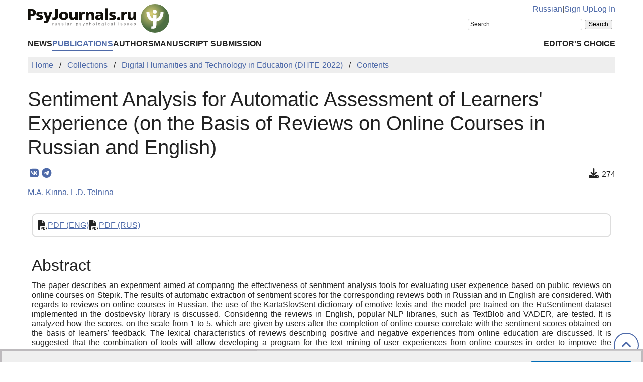

--- FILE ---
content_type: text/html; charset=UTF-8
request_url: https://psyjournals.ru/en/nonserialpublications/dhte2022/contents/Kirina_Telnina
body_size: 7977
content:
<!DOCTYPE html>
<html lang="en">
<head>
    <meta charset="utf-8">
    <meta name="language" content="en-US">
    <title>Sentiment Analysis for Automatic Assessment of Learners' Experience (on the Basis of Reviews on Online Courses in Russian and English) // Digital Humanities and Technology in Education (DHTE 2022) | PsyJournals.ru</title>
    <link href="https://psyjournals.ru/en/nonserialpublications/dhte2022/contents/Kirina_Telnina" rel="canonical"><link href="https://psyjournals.ru/en/nonserialpublications/dhte2022/contents/Kirina_Telnina" rel="alternate" hreflang="en"><link href="https://psyjournals.ru/nonserialpublications/dhte2022/contents/Kirina_Telnina" rel="alternate" hreflang="ru"><meta name="description" content="The paper describes an experiment aimed at comparing the effectiveness of sentiment analysis tools for evaluating user experience based on public reviews on online courses on Stepik. The results of automatic extraction of sentiment scores for the corresponding reviews both in Russian and in English…"><meta name="citation_title" content="Sentiment Analysis for Automatic Assessment of Learners&#039; Experience (on the Basis of Reviews on Online Courses in Russian and English)"><meta name="citation_author" content="M.A. Kirina"><meta name="citation_author" content="L.D. Telnina"><meta name="citation_publication_date" content="2022"><meta name="citation_conference_title" content="Digital Humanities and Technology in Education (DHTE 2022)"><meta name="citation_firstpage" content="355"><meta name="citation_lastpage" content="374"><meta name="citation_pdf_url" content="https://psyjournals.ru/en/nonserialpublications/dhte2022/contents/dhte2022_Kirina_Telnina_en.pdf">    <meta name="viewport" content="width=device-width, initial-scale=1.0">
    <meta name="msapplication-TileColor" content="#da532c">
    <meta name="theme-color" content="#ffffff">
    <meta property="fb:app_id" content="893545660810673">
    <meta property="og:url" content="https://psyjournals.ru/en/nonserialpublications/dhte2022/contents/Kirina_Telnina">
    <meta property="og:title" content="Sentiment Analysis for Automatic Assessment of Learners' Experience (on the Basis of Reviews on Online Courses in Russian and English) // Digital Humanities and Technology in Education (DHTE 2022)">
    <meta property="og:description" content="The paper describes an experiment aimed at comparing the effectiveness of sentiment analysis tools for evaluating user experience based on public reviews on online courses on Stepik. The results of automatic extraction of sentiment scores for the corresponding reviews both in Russian and in English…">
    <meta property="og:type" content="website">
    <meta property="og:image" content="https://psyjournals.ru/files/nonserialpublications/0/126/cover_large.png">
    <meta property="og:image:width" content="210">
    <meta property="og:image:height" content="298">
    <meta property="og:site_name" content="Portal of Russian Psychological Publications PsyJournals.ru">
    <meta property="og:locale" content="en_US">
    <link rel="stylesheet" href="/assets/static/fontawesome/css/all.min.css">
	<link rel="stylesheet" href="/css/normalize.min.css">
	<link rel="stylesheet" href="/css/app.css?2025102901">
        <link rel="icon" type="image/svg" sizes="120x120" href="/favicon-120x120.svg">
    <link rel="icon" type="image/png" sizes="120x120" href="/favicon-120x120.png">
    <link rel="icon" type="image/png" sizes="32x32" href="/favicon-32x32.png">
    <link rel="icon" type="image/png" sizes="16x16" href="/favicon-16x16.png">
    <link rel="apple-touch-icon" sizes="180x180" href="/apple-touch-icon.png">
    <link rel="manifest" href="/site.webmanifest">
    <link rel="mask-icon" href="/safari-pinned-tab.svg" color="#4d6e42">
    <link rel="image_src" href="https://psyjournals.ru/files/nonserialpublications/0/126/cover_large.png">
</head>
<body>
    <!-- Yandex.Metrika counter -->
<script>
   (function(m,e,t,r,i,k,a){m[i]=m[i]||function(){(m[i].a=m[i].a||[]).push(arguments)};
   m[i].l=1*new Date();k=e.createElement(t),a=e.getElementsByTagName(t)[0],k.async=1,k.src=r,a.parentNode.insertBefore(k,a)})
   (window, document, "script", "https://mc.yandex.ru/metrika/tag.js", "ym");

   ym(17971816, "init", {
        clickmap:true,
        trackLinks:true,
        accurateTrackBounce:true,
        webvisor:true
   });
</script>
<noscript><div><img src="https://mc.yandex.ru/watch/17971816" style="position:absolute; left:-9999px;" alt=""></div></noscript>
<!-- /Yandex.Metrika counter -->


<!--LiveInternet counter-->
<script><!--
new Image().src = "//counter.yadro.ru/hit?r"+
escape(document.referrer)+((typeof(screen)=="undefined")?"":
";s"+screen.width+"*"+screen.height+"*"+(screen.colorDepth?
screen.colorDepth:screen.pixelDepth))+";u"+escape(document.URL)+
";h"+escape(document.title.substring(0,80))+
";"+Math.random();//--></script>
<!--/LiveInternet-->

    <div class="skiplinks">
        <a class="sr-only sr-only-focusable" href="#maincontent">Skip to Main Content</a>
    </div>
    <div class="wrap">
        <div class="wrap-top">
            <header>
                <div class="container">
                    <div class="header-mobile d-md-none">
                        <nav class="top-nav">
                            <div class="top-nav-logo">
                                <a href="/en">
                                    <img class="top-site-logo" src="/img/psyjournals.ru_logo_small_on_lite.svg" alt="PsyJournals.ru Logo">
                                </a>
                            </div>
                            <div class="top-nav-area">
                                <div class="top-nav-links">
                                    <a href="/nonserialpublications/dhte2022/contents/Kirina_Telnina">Russian</a>                                </div>
                                <div class="top-nav-buttons">
                                    <button class="sitemenus-toggle-button" aria-controls="sitemenus-nav-mobile" aria-expanded="false" aria-label="Site Menu"><i class="fa-solid fa-bars" aria-hidden="true" title="Site Menu"></i></button>
                                    <button class="sitesearch-toggle-button" aria-controls="sitesearch-nav-mobile" aria-expanded="false" aria-label="Site Search"><i class="fa-solid fa-magnifying-glass" aria-hidden="true" title="Site Search"></i></button>
                                </div>
                            </div>
                        </nav>
                        <div  id="sitesearch-nav-mobile" class="top-nav-search">
                                                                                                                <div class="ya-site-form ya-site-form_inited_no" style="max-width: 300px;" data-bem="{&quot;action&quot;:&quot;https://psyjournals.ru/en/search/&quot;,&quot;arrow&quot;:false,&quot;bg&quot;:&quot;transparent&quot;,&quot;fontsize&quot;:12,&quot;fg&quot;:&quot;#000000&quot;,&quot;language&quot;:&quot;en&quot;,&quot;logo&quot;:&quot;rb&quot;,&quot;publicname&quot;:&quot;Search on PsyJournals.ru&quot;,&quot;suggest&quot;:true,&quot;target&quot;:&quot;_self&quot;,&quot;tld&quot;:&quot;com&quot;,&quot;type&quot;:2,&quot;usebigdictionary&quot;:true,&quot;searchid&quot;:2581238,&quot;input_fg&quot;:&quot;#000000&quot;,&quot;input_bg&quot;:&quot;#ffffff&quot;,&quot;input_fontStyle&quot;:&quot;normal&quot;,&quot;input_fontWeight&quot;:&quot;normal&quot;,&quot;input_placeholder&quot;:&quot;Search...&quot;,&quot;input_placeholderColor&quot;:&quot;#222222&quot;,&quot;input_borderColor&quot;:&quot;#dddddd&quot;}"><form action="https://yandex.com/search/site/" method="get" target="_self" accept-charset="utf-8"><input type="hidden" name="searchid" value="2581238"><input type="hidden" name="l10n" value="en"><input type="hidden" name="reqenc" value="utf-8"><input type="search" name="text" value=""><input type="submit" value="Search"></form></div><style>.ya-page_js_yes .ya-site-form_inited_no { display: none; }</style><script>(function(w,d,c){var s=d.createElement('script'),h=d.getElementsByTagName('script')[0],e=d.documentElement;if((' '+e.className+' ').indexOf(' ya-page_js_yes ')===-1){e.className+=' ya-page_js_yes';}s.type='text/javascript';s.async=true;s.charset='utf-8';s.src=(d.location.protocol==='https:'?'https:':'http:')+'//site.yandex.net/v2.0/js/all.js';h.parentNode.insertBefore(s,h);(w[c]||(w[c]=[])).push(function(){Ya.Site.Form.init()})})(window,document,'yandex_site_callbacks');</script>
                        </div>
                        <div  id="sitemenus-nav-mobile" class="top-nav-menus">
                            <nav id="mainmenu-nav-mobile" class="mainmenu" aria-label="Main Menu"><ul class="mainmenu-primary-list"><li class="mainmenu-primary-list-item"><a href="/en/news" class="mainmenu-primary-list-item-link">News</a></li><li class="mainmenu-primary-list-item mainmenu-primary-list-item-current"><a href="/en/journals" class="mainmenu-primary-list-item-link mainmenu-primary-list-item-link-current" aria-current="page">Publications</a></li><li class="mainmenu-primary-list-item"><a href="/en/authors" class="mainmenu-primary-list-item-link">Authors</a></li><li class="mainmenu-primary-list-item"><a href="/en/manuscript_submission" class="mainmenu-primary-list-item-link">Manuscript Submission</a></li></ul><ul class="mainmenu-secondary-list"><li class="mainmenu-secondary-list-item"><a href="/en/featured_articles" class="mainmenu-secondary-list-item-link">Editor&#039;s Choice</a></li></ul></nav>                            <nav id="usermenu-nav-mobile" class="usermenu" aria-label="User Menu">
                                                                    <a href="/auth/signup?hl=en">Sign Up</a>
                                    <a href="/auth?hl=en">Log In</a>
                                                            </nav>
                        </div>
                    </div>
                    <div class="header-standard d-none d-md-block">
                        <nav class="top-nav">
                            <div class="top-nav-logo">
                                <a href="/en">
                                    <img class="top-site-logo" src="/img/psyjournals.ru_logo_en_full_on_lite.svg" alt="PsyJournals.ru Logo">
                                </a>
                            </div>
                            <div class="top-nav-area">
                                <div class="top-nav-links">
                                    <a href="/nonserialpublications/dhte2022/contents/Kirina_Telnina">Russian</a>                                    <span>|</span>
                                                                            <a href="/auth/signup?hl=en">Sign Up</a>
                                        <a href="/auth?hl=en">Log In</a>
                                                                    </div>
                                <div class="top-nav-search">
                                                        				                                                                        <div class="ya-site-form ya-site-form_inited_no" style="max-width: 300px;" data-bem="{&quot;action&quot;:&quot;https://psyjournals.ru/en/search/&quot;,&quot;arrow&quot;:false,&quot;bg&quot;:&quot;transparent&quot;,&quot;fontsize&quot;:12,&quot;fg&quot;:&quot;#000000&quot;,&quot;language&quot;:&quot;en&quot;,&quot;logo&quot;:&quot;rb&quot;,&quot;publicname&quot;:&quot;Search on PsyJournals.ru&quot;,&quot;suggest&quot;:true,&quot;target&quot;:&quot;_self&quot;,&quot;tld&quot;:&quot;com&quot;,&quot;type&quot;:2,&quot;usebigdictionary&quot;:true,&quot;searchid&quot;:2581238,&quot;input_fg&quot;:&quot;#000000&quot;,&quot;input_bg&quot;:&quot;#ffffff&quot;,&quot;input_fontStyle&quot;:&quot;normal&quot;,&quot;input_fontWeight&quot;:&quot;normal&quot;,&quot;input_placeholder&quot;:&quot;Search...&quot;,&quot;input_placeholderColor&quot;:&quot;#222222&quot;,&quot;input_borderColor&quot;:&quot;#dddddd&quot;}"><form action="https://yandex.com/search/site/" method="get" target="_self" accept-charset="utf-8"><input type="hidden" name="searchid" value="2581238"><input type="hidden" name="l10n" value="en"><input type="hidden" name="reqenc" value="utf-8"><input type="search" name="text" value=""><input type="submit" value="Search"></form></div><style>.ya-page_js_yes .ya-site-form_inited_no { display: none; }</style><script>(function(w,d,c){var s=d.createElement('script'),h=d.getElementsByTagName('script')[0],e=d.documentElement;if((' '+e.className+' ').indexOf(' ya-page_js_yes ')===-1){e.className+=' ya-page_js_yes';}s.type='text/javascript';s.async=true;s.charset='utf-8';s.src=(d.location.protocol==='https:'?'https:':'http:')+'//site.yandex.net/v2.0/js/all.js';h.parentNode.insertBefore(s,h);(w[c]||(w[c]=[])).push(function(){Ya.Site.Form.init()})})(window,document,'yandex_site_callbacks');</script>
                                </div>
                            </div>
                        </nav>
                        <nav id="mainmenu-nav-standard" class="mainmenu" aria-label="Main Menu"><ul class="mainmenu-primary-list"><li class="mainmenu-primary-list-item"><a href="/en/news" class="mainmenu-primary-list-item-link">News</a></li><li class="mainmenu-primary-list-item mainmenu-primary-list-item-current"><a href="/en/journals" class="mainmenu-primary-list-item-link mainmenu-primary-list-item-link-current" aria-current="page">Publications</a></li><li class="mainmenu-primary-list-item"><a href="/en/authors" class="mainmenu-primary-list-item-link">Authors</a></li><li class="mainmenu-primary-list-item"><a href="/en/manuscript_submission" class="mainmenu-primary-list-item-link">Manuscript Submission</a></li></ul><ul class="mainmenu-secondary-list"><li class="mainmenu-secondary-list-item"><a href="/en/featured_articles" class="mainmenu-secondary-list-item-link">Editor&#039;s Choice</a></li></ul></nav>                    </div>
                </div>
            </header>
                            <div class="container">
                    <div class="row">
                        <div class="main-content-col col-12 col-lg-12">
                            <nav class="breadcrumb" aria-label="Строка навигации">
    <ol class="breadcrumb-list" itemscope itemtype="https://schema.org/BreadcrumbList">
        <li class="breadcrumb-list-item" itemprop="itemListElement" itemscope itemtype="https://schema.org/ListItem"><a itemprop="item" href="/en"><span itemprop="name">Home</span></a><meta itemprop="position" content="1"></li><li class="breadcrumb-list-item" itemprop="itemListElement" itemscope itemtype="https://schema.org/ListItem"><a itemprop="item" href="/en/collections"><span itemprop="name">Collections</span></a><meta itemprop="position" content="2"></li><li class="breadcrumb-list-item" itemprop="itemListElement" itemscope itemtype="https://schema.org/ListItem"><a itemprop="item" href="/en/nonserialpublications/dhte2022"><span itemprop="name">Digital Humanities and Technology in Education (DHTE 2022)</span></a><meta itemprop="position" content="3"></li><li class="breadcrumb-list-item breadcrumb-list-item--active" itemprop="itemListElement" itemscope itemtype="https://schema.org/ListItem"><a itemprop="item" href="/en/nonserialpublications/dhte2022/contents"><span itemprop="name">Contents</span></a><meta itemprop="position" content="4"></li>    </ol>
</nav>
                            <main id="maincontent">
                                                                <article class="publicationarticles nonserialpublicationarticles view content" itemscope itemtype="https://schema.org/Article">
    <h1 itemprop="headline">Sentiment Analysis for Automatic Assessment of Learners' Experience (on the Basis of Reviews on Online Courses in Russian and English)</h1>
    <div class="page-infobar mv100">
        <div class="page-infobar-share">
            <div class="share-block"></div>
<script>
    (function () {
    	var targetHost = 'psyjournals.ru';
    	var currentHost = window.location.host;
        var encodedUrl = encodeURIComponent(window.location.href).replace(/[!'()*]/g, function(c) {
            return '%' + c.charCodeAt(0).toString(16);
        });
        var encodedTitle = encodeURIComponent(document.title).replace(/[!'()*]/g, function(c) {
            return '%' + c.charCodeAt(0).toString(16);
        });
        var shareBlocks = document.getElementsByClassName('share-block');
        var shareLinksBlock = '';
        if (targetHost != currentHost) {
        	return;
        }
        shareLinksBlock += '<div class="share-links" style="display: inline-block;" role="region" aria-label="Share link to this page">';
        shareLinksBlock += '<a class="share-links-item icon-vk" href="https://vk.com/share.php?url=' + encodedUrl + '&title=' + encodedTitle + '" target="_blank" title="Share in VK" aria-label="Share on VK" rel="nofollow noopener"><i class="fab fa-vk fa-fw" aria-hidden="true"></i></a>';
		shareLinksBlock += '<a class="share-links-item icon-tg" href="https://t.me/share/url?url=' + encodedUrl + '&text=' + encodedTitle + '" target="_blank" title="Share in Telegram" aria-label="Share in Telegram" rel="nofollow noopener"><i class="fab fa-telegram fa-fw" aria-hidden="true"></i></a>';
        //shareLinksBlock += '<a class="share-links-item icon-fb" href="https://www.facebook.com/sharer.php?u=' + encodedUrl + '" target="_blank" title="Share on Facebook" aria-label="ПShare on Facebook" rel="nofollow noopener"><i class="fab fa-facebook-f fa-fw" aria-hidden="true"></i></a>';
        //shareLinksBlock += '<a class="share-links-item icon-tw" href="https://twitter.com/intent/tweet?url=' + encodedUrl + '&text=' + encodedTitle + '" target="_blank" title="Share in Twitter" aria-label="Share on Twitter" rel="nofollow noopener"><i class="fab fa-twitter fa-fw" aria-hidden="true"></i></a>';
        shareLinksBlock += '</div>';
        for (var i = 0; i < shareBlocks.length; i++) {
            shareBlocks[i].innerHTML = shareLinksBlock;
        };
    })();
</script>
        </div>
                    <div class="page-infobar-stats">
                <span class="page-infobar-item-icon"><i class="fa-solid fa-download downloads-cnt-en" role="img" aria-label="Downloads"></i>
</span>
                274            </div>
            </div>
        <div class="authors">
        <p><span itemprop="author" itemscope itemtype="https://schema.org/Person"><a class="author" href="/en/authors/11592" itemprop="url" rel="author"><span itemprop="name">M.A. Kirina</span></a></span>, <span itemprop="author" itemscope itemtype="https://schema.org/Person"><a class="author" href="/en/authors/11595" itemprop="url" rel="author"><span itemprop="name">L.D. Telnina</span></a></span></p>    </div>
        <div class="container">
        <div class="row">
                            <div class="actions-menu mb100 mv100">
                    <div class="actions-menu-list">
                                                    <div class="actions-menu-list-item">
                                <div class="actions-menu-list-item-icon">
                                    <i class="fa-solid fa-file-pdf" aria-hidden="true"></i>
                                </div>
                                <div class="actions-menu-list-item-content">
                                    <a href="/en/nonserialpublications/dhte2022/contents/dhte2022_Kirina_Telnina_en.pdf">PDF (ENG)</a>
                                </div>
                            </div>
                                                                            <div class="actions-menu-list-item">
                                <div class="actions-menu-list-item-icon">
                                    <i class="fa-solid fa-file-pdf" aria-hidden="true"></i>
                                </div>
                                <div class="actions-menu-list-item-content">
                                    <a href="/nonserialpublications/dhte2022/contents/dhte2022_Kirina_Telnina.pdf">PDF (RUS)</a>
                                                                    </div>
                            </div>
                                                                                            </div>
                </div>
            
                            <section aria-labelledby="abstract">
                    <h2 id="abstract">Abstract</h2>
                    <div style="text-align: justify;" itemprop="abstract">
                        The paper describes an experiment aimed at comparing the effectiveness of sentiment analysis tools for evaluating user experience based on public reviews on online courses on Stepik. The results of automatic extraction of sentiment scores for the corresponding reviews both in Russian and in English are considered. With regards to reviews on online courses in Russian, the use of the KartaSlovSent dictionary of emotive lexis and the model pre-trained on the RuSentiment dataset implemented in the dostoevsky library is discussed. Considering the reviews in English, popular NLP libraries, such as TextBlob and VADER, are tested. It is analyzed how the scores, on the scale from 1 to 5, which are given by users after the completion of online course correlate with the sentiment scores obtained on the basis of learners’ feedback. The lexical characteristics of reviews describing positive and negative experiences from online education are discussed. It is suggested that the combination of tools will allow developing a program for the text mining of user experiences from online courses in order to improve the educational products in question.                    </div>
                </section>
            
            <section aria-labelledby="generalinfo">
                <h2 id="generalinfo">General Information</h2>
                                                    <p>
                        <strong>Keywords:</strong> <span itemprop="keywords">sentiment analysis, user experience modelling, online education, natural language processing, semantic compression of text, computational linguistics</span>
                    </p>
                                                                    <p>
                        <strong>Article type:</strong> scientific article                    </p>
                                                    <p>
                        <strong>Funding.</strong> The publication was prepared within the framework of the Academic Fund Program at the National Research University Higher School of Economics (HSE) in 2022 (grant # 21-04-053 ‘Artificial Intelligence Methods in Literature and Language Studies’).                    </p>
                                                    <p>
                        <strong>Acknowledgements.</strong> The authors are grateful to Moskvina A.D. for assistance in data collection.                    </p>
                                                                <p>
    <b>For citation:</b>
    <span>Kirina M.A., Telnina L.D. Sentiment Analysis for Automatic Assessment of Learners' Experience (on the Basis of Reviews on Online Courses in Russian and English). <em>Digital Humanities and Technology in Education (DHTE 2022):  Collection of Articles of the III All-Russian Scientific and Practical Conference with International Participation. November 17-18, 2022 / V.V. Rubtsov, M.G. Sorokova, N.P. Radchikova (Eds). Moscow: Publishing house MSUPE, 2022.</em>, pp. 355–374.</span>
</p>
<p>
    <button class="publication-reference-copy-link" data-lang="en" style="color: #4e6aa9; cursor: pointer; margin: 0; padding: 0; border: none; outline: inherit; background-color: transparent;">
        <i class="fa-solid fa-copy fa-fw" aria-hidden="true"></i>&nbsp;Copy for citation
    </button>
</p>
            </section>

            
            
            
            
                                        <section aria-labelledby="references">
                    <h2 id="references">References</h2>
                    <div>
                        <ol>
<li>Avtomaticheskaya obrabotka tekstov na estestvennom yazyke i analiz
dannykh : ucheb. posobie [Automatic processing of natural language texts and
data analysis] / Bol'shakova E.I., Vorontsov K.V., Efremova N.E., Klyshinskii
E.S., Lukashevich N.V., Sapin A.S. Moscow: NIU VShE Publ., 2017. 269 p. (In
Russ.).</li>
<li>Al-Razgan M. et al. Using diffusion of innovation theory and sentiment
analysis to analyze attitudes toward driving adoption by Saudi women.
<i>Technology in Society</i>, 2021. Vol. 65. p. 101558.
doi:10.1016/j.techsoc.2021.101558</li>
<li>Hutto C., Gilbert E. VADER: A Parsimonious Rule-Based Model for Sentiment
Analysis of Social Media Text. <i>Proceedings of the International AAAI
Conference on Web and Social Media</i>, 2014. Vol. 8, no. 1, pp. 216–225.</li>
<li>Kim E., Klinger R. A Survey on Sentiment and Emotion Analysis for
Computational Literary Studies, 2021. p. 38. doi:10.48550/arXiv.1808.03137</li>
<li>Kulagin D.I. Publicly available sentiment dictionary for the Russian
language KartaSlovSent, 2021. pp. 1106–1119.
doi:10.28995/2075-7182-2021-20-1106-1119</li>
<li>Liang Y., Liu Y., Loh H. T. Exploring Online Reviews For User Experience
Modeling, 2013. p. 10.</li>
<li>Loria S. textblob Documentation, 2020. p. 73.</li>
<li>Ngoc T. V., Thi M. N., Thi H. N. Sentiment Analysis of Students’ Reviews on
Online Courses: A Transfer Learning Method, 2021. p. 9.</li>
<li>Phan M. H., Ogunbona P. O. Modelling Context and Syntactical Features for
Aspect-based Sentiment Analysis Online: Association for Computational
Linguistics, 2020. pp. 3211–3220. doi: 10.18653/v1/2020.acl-main.293</li>
<li>Pope L. Comparing VADER and Text Blob to Human Sentiment. Medium [Online
resource]. URL:
https://towardsdatascience.com/comparing-vader-and-text-blob-to-human-sentiment-77068cf73982
(Accessed 02.09.2022)</li>
<li>Reyes-Menendez A., Saura J. R., Filipe F. Marketing challenges in the
#MeToo era: gaining business insights using an exploratory sentiment analysis.
<i>Heliyon</i>, 2020. Vol. 6, iss. 3. doi: 10.1016/j.heliyon.2020.e03626</li>
<li>Smetanin S. The Applications of Sentiment Analysis for Russian Language
Texts: Current Challenges and Future Perspectives. <i>IEEE Access</i>. 2020,
Vol. 8. pp. 110693–110719.</li>
<li>Wang X. et al. A Depression Detection Model Based on Sentiment Analysis in
Micro-blog Social Network. In J. Li et al. (ed.), Berlin, Heidelberg: Springer
Berlin Heidelberg, 2013. pp. 201–213.</li>
<li>White B. Sentiment Analysis: VADER or TextBlob? Medium [Online resource].
URL:
https://towardsdatascience.com/sentiment-analysis-vader-or-textblob-ff25514ac540
(Accessed 02.09.2022)</li>
</ol>                    </div>
                </section>
            
                            <section aria-labelledby="authorsinfo">
                    <h2 id="authorsinfo">Information About the Authors</h2>
                        <div class="authors">
        <p><a href="/en/authors/11592" id="author-id-11592" class="author" style="font-weight: bold;"><em>Margarita A. Kirina,</em></a> Master’s Student, Visiting Lecturer at Department of Philology, National Research University Higher School of Economics, St.Petersburg, Russian Federation, ORCID: <a href="https://orcid.org/0000-0002-7381-676X" target="_blank">https://orcid.org/0000-0002-7381-676X</a>, e-mail: mkirina2412@gmail.com</p><p><a href="/en/authors/11595" id="author-id-11595" class="author" style="font-weight: bold;"><em>Ludmila D. Telnina,</em></a> Bachelor’s Student, Department of Philology, National Research University Higher School of Economics, St.Petersburg, Russian Federation, ORCID: <a href="https://orcid.org/0000-0003-2725-1902" target="_blank">https://orcid.org/0000-0003-2725-1902</a>, e-mail: ldtelnina@edu.hse.ru</p>    </div>
                    </section>
            
            <section aria-labelledby="metrics">
                <h2 id="metrics">Metrics</h2>
                <div class="row">
    <div class="col-md-4">
        <h5><i class="fa-solid fa-globe"></i>&nbsp;Web Views</h5>
        <p>
        Whole time: 528<br>
            Previous month: 17<br>
            Current month: 16        </p>
    </div>
            <div class="col-md-4">
            <h5><i class="fa-solid fa-download"></i>&nbsp;PDF Downloads</h5>
            <p>
            Whole time: 274<br>
                Previous month: 13<br>
                Current month: 7            </p>
        </div>
        <div class="col-md-4">
        <h5><i class="far fa-eye"></i>&nbsp;Total</h5>
        <p>
        Whole time: 802<br>
            Previous month: 30<br>
            Current month: 23        </p>
    </div>
</div>
            </section>

                <aside aria-labelledby="similararticles">
        <h2 id="similararticles">Similar Articles</h2>
        <div class="publications-list">
                            <div class="publications-list-item">
                    <div class="publications-list-item-head">
                        <a href="/en/topics/psycholinguistics" class="link-alt">Psycholinguistics</a><span>&nbsp;|&nbsp;</span>Ivashko K.S., Izosimova S.A., Piguz V.N., Kovaleva K.V.                    </div>
                    <div class="publications-list-item-body">
                        <div class="publications-list-item-body-title">
                            <a href="/en/journals/langt/archive/2025_n2/Ivashko_Izosimova_et_al"><h5 class="publications-list-item-body-title-header">Computational linguistics in psychology: a key to understanding language and human behavior</h5></a>
                        </div>
                    </div>
                </div>
                            <div class="publications-list-item">
                    <div class="publications-list-item-head">
                        Baeva E.I., Abakumova O.V.                    </div>
                    <div class="publications-list-item-body">
                        <div class="publications-list-item-body-title">
                            <a href="/en/journals/langt/archive/2024_n4/Baeva_Abakumova"><h5 class="publications-list-item-body-title-header">Current Trends in Teaching Italian and Spanish at Universities</h5></a>
                        </div>
                    </div>
                </div>
                            <div class="publications-list-item">
                    <div class="publications-list-item-head">
                        <a href="/en/topics/chp_traditions" class="link-alt">Cultural-Historical Psychology: Traditions and Innovations</a><span>&nbsp;|&nbsp;</span>Lyutsko L.N.                    </div>
                    <div class="publications-list-item-body">
                        <div class="publications-list-item-body-title">
                            <a href="/en/journals/chp/archive/2023_n2/Liutsko"><h5 class="publications-list-item-body-title-header">Online Higher Education On The Example Of The First University In The World: Open University of Catalonia (Personalized Teaching)</h5></a>
                        </div>
                    </div>
                </div>
                    </div>
    </aside>
        </div>
    </div>
</article>
                            </main>
                        </div>
                                            </div>
                </div>
                        <div class="scrolltotop">
                <button class="scrolltotop-button" aria-label="Scroll to Top"><i class="fa-solid fa-angle-up" aria-hidden="true"></i></button>
            </div>
        </div>
        <footer>
            <div class="container">
                <div class="row">
                    <div class="col-12 col-md-6 col-lg-3">
                        <ul class="footer-menu">
                            <li class="footer-menu-item"><a href="/en/about">About Portal</a></li>
      						<li class="footer-menu-item"><a href="/en/contacts">Contacts</a></li>
                            <li class="footer-menu-item"><a href="/en/about/history">History of MSUPE Journals</a></li>
                        </ul>
                    </div>
                    <div class="col-12 col-md-6 col-lg-3">
                        <ul class="footer-menu">
                            <li class="footer-menu-item"><a href="/en/about/open_access">Open Access</a></li>
      						<li class="footer-menu-item"><a href="/en/info/code_of_ethics">Ethic Policy</a></li>
                              <li class="footer-menu-item"><a href="/en/projects">Projects PsyJournals.ru</a></li>
                        </ul>
                    </div>
                    <div class="col-12 col-md-6 col-lg-3">
                        <ul class="footer-menu">
                            <li class="footer-menu-item"><a href="/en/ratings/articles">TOP 20 Articles</a></li>
                        </ul>
                    </div>
                    <div class="col-12 col-md-6 col-lg-3" style="align-items: flex-end; text-align: right;">
                    </div>
                    <div class="col-12 col-md-6 col-lg-3" style="align-items: flex-end; text-align: right;">
                        <div class="footer-social-links">
                            <a class="footer-social-links-item" href="https://vk.com/psyjournals" target="_blank"><img class="footer-social-links-item-img" src="/img/icons/social/circle/vk.svg" alt="Psyjournals in VK" title="Psyjournals in VK"></a>
                            <a class="footer-social-links-item" href="https://t.me/PsyJournals" target="_blank"><img class="footer-social-links-item-img" src="/img/icons/social/circle/telegram.svg" alt="Psyjournals in Telegram" title="Psyjournals in Telegram"></a>
                            <a class="footer-social-links-item" href="https://dzen.ru/psyjournals" target="_blank"><img class="footer-social-links-item-img" src="/img/icons/social/round/dzen.svg" alt="Psyjournals in Dzen" title="Psyjournals in Dzen"></a>
                            <br>
                            <a class="footer-social-links-item" href="https://www.youtube.com/user/psyjournals" target="_blank"><img class="footer-social-links-item-img" src="/img/icons/social/circle/youtube.svg" alt="Psyjournals on Youtube" title="Psyjournals on Youtube"></a>
                            <a class="footer-social-links-item" href="https://rutube.ru/channel/25388986/" target="_blank"><img class="footer-social-links-item-img" src="/img/icons/social/circle/rutube.svg" alt="Psyjournals on Rutube" title="Psyjournals on Rutube"></a>
                            <a class="footer-social-links-item" href="https://vk.com/video/@psyjournals" target="_blank"><img class="footer-social-links-item-img" src="/img/icons/social/circle/vk-video.svg" alt="Psyjournals on VK Video" title="Psyjournals on VK Video"></a>
                        </div>
                    </div>
                </div>
                <div class="row">
                    <div class="col-12 col-sm-8 col-md-10">
                        <div class="footer-site-info">
                            <p>
                                Psychological Publications Portal PsyJournals.ru, 2007&ndash;2026                            </p>
            				<p>Publisher: <a href="/en/about/publisher">Moscow State University of Psychology and Education</a></p>
            				<p>
                                <a rel="license" href="/en/about/open_access"><img style="margin-top: 4px;" src="/resources/banners/licenses/cc-by-nc-4.0_license_80x15.png" height="15" width="80" alt="Creative Commons License"></a>
                                <a style="white-space: nowrap;" href="http://roar.eprints.org/10115/" target="_blank">Open Access Repository</a>&nbsp;&nbsp;&nbsp;&nbsp;
                                                            </p>
                        </div>
                    </div>
                    <div class="col-12 col-sm-4 col-md-2">
                        <!--LiveInternet logo-->
                        <a href="//www.liveinternet.ru/click"
    					target="_blank"><img src="//counter.yadro.ru/logo?18.5"
    					title="LiveInternet Counter"
    					alt="LiveInternet banner" width="88" height="31"></a>
                        <!--/LiveInternet-->

                        <!-- Yandex.Metrika informer -->
                        <a href="https://metrika.yandex.ru/stat/?id=17971816&amp;from=informer"
                        target="_blank" rel="nofollow"><img src="https://informer.yandex.ru/informer/17971816/3_0_FFFFFFFF_EFEFEFFF_0_pageviews"
                        style="width:88px; height:31px; border:0;" alt="Yandex.Metrika Counter" class="ym-advanced-informer" data-cid="17971816" data-lang="ru"></a>
                        <!-- /Yandex.Metrika informer -->
                    </div>
                </div>
            </div>
        </footer>
    </div>
    <script src="/js/app.js?2023060201"></script>
    <script src="/js/article_utterance.js"></script></body>
</html>


--- FILE ---
content_type: application/javascript
request_url: https://psyjournals.ru/js/article_utterance.js
body_size: 1318
content:
window.addEventListener('load', function() {
    if (document.getElementsByClassName('actions-menu-list').length > 0 && 'speechSynthesis' in window) {
        // Текст в речь
        let textToSpeech = new function() {
            // Функция добавления оболочки "кнопок" в меню действий
            this.appendWrapper = function() {
                if (this.wrapper.parentNode === null) {
                    document.getElementsByClassName('actions-menu-list')[0].appendChild(this.wrapper);
                    return true;
                }
                return false;
            };
            // Функция создания оболочки "кнопок"
            this.createWrapper = function() {
                let wrapper = document.createElement('div');
                wrapper.className = 'actions-menu-list-item';
                wrapper.innerHTML = this.templates[document.documentElement.lang]['play'];
                wrapper.addEventListener('click', function(event) {
                    if (event.target.tagName === 'A') {
                        event.preventDefault();
                        switch (wrapper.innerHTML) {
                            case textToSpeech.templates[document.documentElement.lang]['play']:
                                wrapper.innerHTML = textToSpeech.templates[document.documentElement.lang]['pause'];
                                speechSynthesis.speak(textToSpeech.utterances[textToSpeech.currentUtteranceIndex]);
                                break;
                            case textToSpeech.templates[document.documentElement.lang]['pause']:
                                speechSynthesis.cancel();
                                if (textToSpeech.utterances.length === textToSpeech.currentUtteranceIndex) {
                                    textToSpeech.currentUtteranceIndex = 0;
                                    wrapper.innerHTML = textToSpeech.templates[document.documentElement.lang]['play'];
                                } else {
                                    wrapper.innerHTML = textToSpeech.templates[document.documentElement.lang]['resume'];
                                }
                                break;
                            case textToSpeech.templates[document.documentElement.lang]['resume']:
                                wrapper.innerHTML = textToSpeech.templates[document.documentElement.lang]['pause'];
                                speechSynthesis.speak(textToSpeech.utterances[textToSpeech.currentUtteranceIndex]);
                                break;
                        }
                    }
                });
                return wrapper;
            };
            // Установка голоса для каждого предложения
            this.setVoice = function(voice) {
                this.utterances.forEach((utterance) => {
                    utterance.voice = voice;
                });
            };
            // Шаблоны вариантов "кнопок" функционала прослушивания разных языковых версий
            this.templates = {
                'ru': {
                    'lang': 'ru-RU',
                    'play': '<div class="actions-menu-list-item-icon"><i class="fa-solid fa-bullhorn" aria-hidden="true"></i></div><div class="actions-menu-list-item-content"><a href="#">Прочитать<br>вслух</a></div>',
                    'pause': '<div class="actions-menu-list-item-icon"><i class="fa-solid fa-pause" aria-hidden="true"></i></div><div class="actions-menu-list-item-content"><a href="#">Приостановить<br>чтение</a></div>',
                    'resume': '<div class="actions-menu-list-item-icon"><i class="fa-solid fa-play" aria-hidden="true"></i></div><div class="actions-menu-list-item-content"><a href="#">Продолжить<br>чтение</a></div>',
                },
                'en': {
                    'lang': 'en-US',
                    'play': '<div class="actions-menu-list-item-icon"><i class="fa-solid fa-bullhorn" aria-hidden="true"></i></div><div class="actions-menu-list-item-content"><a href="#">Utterance</a></div>',
                    'pause': '<div class="actions-menu-list-item-icon"><i class="fa-solid fa-pause" aria-hidden="true"></i></div><div class="actions-menu-list-item-content"><a href="#">Pause<br>Utterance</a></div>',
                    'resume': '<div class="actions-menu-list-item-icon"><i class="fa-solid fa-play" aria-hidden="true"></i></div><div class="actions-menu-list-item-content"><a href="#">Continue<br>Utterance</a></div>',
                },
            };
            // Получение и разбитие текста на предложения
            this.sentences = Array
                .from(document.querySelectorAll('section[aria-labelledby="abstract"], section[aria-labelledby="textpart"], section[aria-labelledby="fulltext"]'))
                .map((element) => element.innerText.trim().replace('\n', '. \n'))
                .join('\n')
                .match(new RegExp('[A-ZА-ЯЁ][\\S\\s]+?(?:[\\S][^A-ZА-ЯЁ\\.]){1,}(?:\\.+|[?!])(?!(\\s*[a-zа-яё)\\-"«0-9\\.]))', 'gm')) || [];
            // Создание объектов SpeechSynthesisUtterance из предложений
            this.utterances = [];
            this.sentences
                .forEach((part, index) => {
                    u = new SpeechSynthesisUtterance(part);
                    u.lang = this.templates[document.documentElement.lang]['lang'];
                    u.addEventListener('end', function() {
                        if (textToSpeech.wrapper.innerHTML === textToSpeech.templates[document.documentElement.lang]['pause']) {
                            if (textToSpeech.utterances.length === (index + 1)) {
                                textToSpeech.currentUtteranceIndex = 0;
                                textToSpeech.wrapper.innerHTML = textToSpeech.templates[document.documentElement.lang]['play'];
                            } else {
                                speechSynthesis.cancel();
                                textToSpeech.currentUtteranceIndex = index + 1;
                                speechSynthesis.speak(textToSpeech.utterances[textToSpeech.currentUtteranceIndex]);
                            }
                        }
                    });
                    this.utterances.push(u);
                });
            // Возврат
            return { 
                appendWrapper: this.appendWrapper,
                setVoice: this.setVoice,
                currentUtteranceIndex: 0,
                templates: this.templates,
                utterances: this.utterances,
                wrapper: this.createWrapper(),
            };
        };
        // Отключение прослушивания при входе
        speechSynthesis.cancel();
        // Загрузка голосов для каждого предложения
        speechSynthesis.addEventListener('voiceschanged', function() {
            let voice = null;
            speechSynthesis.getVoices().forEach((v) => {
                if (v.lang.toLowerCase().startsWith(document.documentElement.lang) && (v.default || voice === null)) {
                    voice = v;
                }
            });
            if (voice !== null) {
                textToSpeech.setVoice(voice);
                textToSpeech.appendWrapper();
            }
        });
        // Отключение прослушивания при выходе
        window.addEventListener('beforeunload', function() {
            speechSynthesis.cancel();
        });
        window.addEventListener('unload', function() {
            speechSynthesis.cancel();
        });
    }
});